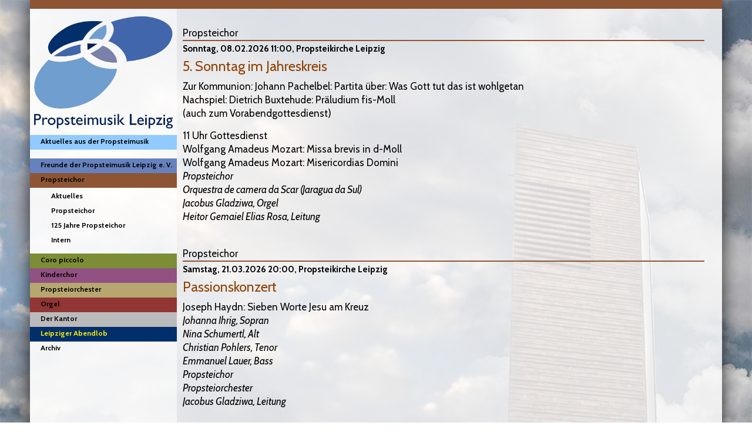

--- FILE ---
content_type: text/html; charset=utf-8
request_url: http://www.propsteimusik-leipzig.de/aktuelles-22.html
body_size: 3329
content:
<!DOCTYPE html>
<html lang="de">
<head>

      <meta charset="utf-8">
    <title>Aktuelles - Freunde der Propsteimusik Leipzig e.V.</title>
    <base href="http://www.propsteimusik-leipzig.de/">

          <meta name="robots" content="index,follow">
      <meta name="description" content="">
      <meta name="keywords" content="">
      <meta name="generator" content="Contao Open Source CMS">
    
    <meta name="viewport" content="width=device-width,initial-scale=1.0">
    <style>#header{height:15px}#left{width:250px;right:250px}#container{padding-left:250px}#footer{height:125px}</style>
    <link rel="stylesheet" href="https://fonts.googleapis.com/css?family=Cabin:400,700,400italic">
<link rel="stylesheet" href="assets/css/b9bd2037f917.css">
    <script src="https://code.jquery.com/jquery-1.11.3.min.js"></script>
<script>window.jQuery || document.write('<script src="assets/jquery/core/1.11.3/jquery.min.js">\x3C/script>')</script>
    <script src="/files/script.js"></script>

          <!--[if lt IE 9]><script src="assets/html5shiv/3.7.2/html5shiv-printshiv.min.js"></script><![endif]-->
      
</head>
<body id="top" class="mac chrome blink ch131">

      
    <div id="wrapper">

                        <header id="header">
            <div class="inside">
              
&nbsp;            </div>
          </header>
              
      
              <div id="container">

                      <div id="main">
              <div class="inside">
                
<!-- indexer::stop -->
<nav class="mod_navigation mobile_nav menu block">

  
  <a href="aktuelles-22.html#skipNavigation23" class="invisible">Navigation überspringen</a>

  
<ul class="level_1">
            <li class="bg_8 bottommargin first"><a href="aktuelles-aus-der-propsteimusik.html" title="Aktuelles aus der Propsteimusik" class="bg_8 bottommargin first">Aktuelles aus der Propsteimusik</a></li>
                <li class="submenu bg_1"><a href="der-foerderverein.html" title="Freunde der Propsteimusik Leipzig e. V." class="submenu bg_1" aria-haspopup="true">Freunde der Propsteimusik Leipzig e. V.</a>
<ul class="level_2">
            <li class="first"><a href="der-foerderverein.html" title="Der Förderverein" class="first">Der Förderverein</a></li>
                <li><a href="mitglied-werden.html" title="Mitglied werden">Mitglied werden</a></li>
                <li><a href="kontakt.html" title="Kontakt">Kontakt</a></li>
                <li><a href="satzung.html" title="Satzung">Satzung</a></li>
                <li class="last"><a href="publikationen.html" title="Publikationen" class="last">Publikationen</a></li>
      </ul>
</li>
                <li class="submenu trail bg_2"><a href="aktuelles-22.html" title="Propsteichor" class="submenu trail bg_2" aria-haspopup="true">Propsteichor</a>
<ul class="level_2">
            <li class="active first"><span class="active first">Aktuelles</span></li>
                <li class="sibling"><a href="propsteichor-49.html" title="Propsteichor" class="sibling">Propsteichor</a></li>
                <li class="sibling"><a href="id-125-jahre-propsteichor.html" title="125 Jahre Propsteichor" class="sibling">125 Jahre Propsteichor</a></li>
                <li class="sibling last"><a href="intern.html" title="Intern" class="sibling last">Intern</a></li>
      </ul>
</li>
                <li class="submenu bg_3"><a href="64.html" title="Coro piccolo" class="submenu bg_3" aria-haspopup="true">Coro piccolo</a>
<ul class="level_2">
            <li class="first"><a href="64.html" title="Aktuelles" class="first">Aktuelles</a></li>
                <li class="last"><a href="66.html" title="Informationen" class="last">Informationen</a></li>
      </ul>
</li>
                <li class="submenu bg_4"><a href="kinderchor-47.html" title="Kinderchor" class="submenu bg_4" aria-haspopup="true">Kinderchor</a>
<ul class="level_2">
            <li class="first"><a href="kinderchor-47.html" title="Kinderchor" class="first">Kinderchor</a></li>
                <li><a href="aktuelles-24.html" title="Aktuelles">Aktuelles</a></li>
                <li class="last"><a href="intern-57.html" title="Intern" class="last">Intern</a></li>
      </ul>
</li>
                <li class="submenu bg_5"><a href="aktuelles-26.html" title="Propsteiorchester" class="submenu bg_5" aria-haspopup="true">Propsteiorchester</a>
<ul class="level_2">
            <li class="first"><a href="aktuelles-26.html" title="Aktuelles" class="first">Aktuelles</a></li>
                <li><a href="propsteiorchester-50.html" title="Propsteiorchester">Propsteiorchester</a></li>
                <li class="last"><a href="intern-58.html" title="Intern" class="last">Intern</a></li>
      </ul>
</li>
                <li class="submenu bg_6"><a href="vleugels-orgel.html" title="Orgel" class="submenu bg_6" aria-haspopup="true">Orgel</a>
<ul class="level_2">
            <li class="first"><a href="vleugels-orgel.html" title="Vleugels Orgel" class="first">Vleugels Orgel</a></li>
                <li><a href="schuke-orgel.html" title="Schuke-Orgel">Schuke-Orgel</a></li>
                <li class="last"><a href="aktuelles-27.html" title="Aktuelles" class="last">Aktuelles</a></li>
      </ul>
</li>
                <li class="submenu bg_7"><a href="der-kantor.html" title="Der Kantor" class="submenu bg_7">Der Kantor</a></li>
                <li class="submenu bg-abendlob"><a href="leipziger-abendlob.html" title="Leipziger Abendlob" class="submenu bg-abendlob" aria-haspopup="true">Leipziger Abendlob</a>
<ul class="level_2">
            <li class="first"><a href="aktuelles-73.html" title="Aktuelles" class="first">Aktuelles</a></li>
                <li class="last"><a href="archiv-75.html" title="Archiv" class="last">Archiv</a></li>
      </ul>
</li>
                <li class="submenu last"><a href="archiv.html" title="Archiv" class="submenu last" aria-haspopup="true">Archiv</a>
<ul class="level_2">
            <li class="first last"><a href="informationen.html" title="Jugendchor" class="first last">Jugendchor</a></li>
      </ul>
</li>
      </ul>

  <a id="skipNavigation23" class="invisible">&nbsp;</a>

</nav>
<!-- indexer::continue -->

<div class="mod_article first last block" id="aktuelles">

  
  
<!-- indexer::stop -->
<div class="mod_eventlist block">

  
  
  
 

<p class='calender_headline line_1'>Propsteichor</p>    
  <div class="header even first">
  	<h5><span class='day'>Sonntag, 08.02.2026 11:00, Propsteikirche Leipzig</h5>

  </div>

<div class="event layout_teaser upcoming even first last cal_1">
      <h2>5. Sonntag im Jahreskreis</h2>
  

  <div class="teaser">
    <p>Zur Kommunion: Johann Pachelbel: Partita über: Was Gott tut das ist wohlgetan<br>Nachspiel: Dietrich Buxtehude: Präludium fis-Moll <br>(auch zum Vorabendgottesdienst)</p>
<p>11 Uhr Gottesdienst<br>Wolfgang Amadeus Mozart: Missa brevis in d-Moll<br>Wolfgang Amadeus Mozart: Misericordias Domini<br><em>Propsteichor</em><br><em>Orquestra de camera da Scar (Jaragua da Sul)</em><br><em>Jacobus Gladziwa, Orgel</em><br><em>Heitor Gemaiel Elias Rosa, Leitung</em></p>  </div>

  
</div>

 

<p class='calender_headline line_1'>Propsteichor</p>    
  <div class="header odd">
  	<h5><span class='day'>Samstag, 21.03.2026 20:00, Propsteikirche Leipzig</h5>

  </div>

<div class="event layout_teaser upcoming even first last cal_1">
      <h2>Passionskonzert</h2>
  

  <div class="teaser">
    <p>Joseph Haydn: Sieben Worte Jesu am Kreuz<br><em>Johanna Ihrig, Sopran</em><br><em>Nina Schumertl, Alt</em><br><em>Christian Pohlers, Tenor</em><br><em>Emmanuel Lauer, Bass</em><br><em>Propsteichor</em><br><em>Propsteiorchester</em><br><em>Jacobus Gladziwa, Leitung</em></p>  </div>

  
</div>

 

<p class='calender_headline line_1'>Propsteichor</p>    
  <div class="header even">
  	<h5><span class='day'>Freitag, 03.04.2026 15:00, Propsteikirche Leipzig</h5>

  </div>

<div class="event layout_teaser upcoming even first last cal_1">
      <h2>Karfreitagsliturgie</h2>
  

  <div class="teaser">
    <p>Heinrich Schütz: Johannespassion<br>Anton Bruckner: Christus factus est<br>Vittoria: O vos omnes<br><em>Propsteichor</em><br><em>SolistInnen</em></p>  </div>

  
</div>

 

<p class='calender_headline line_1'>Propsteichor</p>    
  <div class="header odd last">
  	<h5><span class='day'>Samstag, 04.04.2026 21:00, Propsteikirche Leipzig</h5>

  </div>

<div class="event layout_teaser upcoming even first last cal_1">
      <h2>Osternacht</h2>
  

  <div class="teaser">
    <p>Werke von Georg Friedrich Händel, Daniel Roth, Psalmvertonungen<br><em>Propsteichor</em><br><em>Prosteiorchester</em><br><em>Jacobus Gladziwa, Leitung</em></p>  </div>

  
</div>

  

</div>
<!-- indexer::continue -->

  
</div>
              </div>
                          </div>
          
                                    <aside id="left">
                <div class="inside">
                  
<a href="startseite-51.html"><img src="/files/logo.png" alt="Propsteimusik Leipzig" /></a>
<!-- indexer::stop -->
<nav class="mod_navigation standard_nav menu block">

  
  <a href="aktuelles-22.html#skipNavigation3" class="invisible">Navigation überspringen</a>

  
<ul class="level_1">
            <li class="bg_8 bottommargin first"><a href="aktuelles-aus-der-propsteimusik.html" title="Aktuelles aus der Propsteimusik" class="bg_8 bottommargin first">Aktuelles aus der Propsteimusik</a></li>
                <li class="submenu bg_1"><a href="der-foerderverein.html" title="Freunde der Propsteimusik Leipzig e. V." class="submenu bg_1" aria-haspopup="true">Freunde der Propsteimusik Leipzig e. V.</a>
<ul class="level_2">
            <li class="first"><a href="der-foerderverein.html" title="Der Förderverein" class="first">Der Förderverein</a></li>
                <li><a href="mitglied-werden.html" title="Mitglied werden">Mitglied werden</a></li>
                <li><a href="kontakt.html" title="Kontakt">Kontakt</a></li>
                <li><a href="satzung.html" title="Satzung">Satzung</a></li>
                <li class="last"><a href="publikationen.html" title="Publikationen" class="last">Publikationen</a></li>
      </ul>
</li>
                <li class="submenu trail bg_2"><a href="aktuelles-22.html" title="Propsteichor" class="submenu trail bg_2" aria-haspopup="true">Propsteichor</a>
<ul class="level_2">
            <li class="active first"><span class="active first">Aktuelles</span></li>
                <li class="sibling"><a href="propsteichor-49.html" title="Propsteichor" class="sibling">Propsteichor</a></li>
                <li class="sibling"><a href="id-125-jahre-propsteichor.html" title="125 Jahre Propsteichor" class="sibling">125 Jahre Propsteichor</a></li>
                <li class="sibling last"><a href="intern.html" title="Intern" class="sibling last">Intern</a></li>
      </ul>
</li>
                <li class="submenu bg_3"><a href="64.html" title="Coro piccolo" class="submenu bg_3" aria-haspopup="true">Coro piccolo</a>
<ul class="level_2">
            <li class="first"><a href="64.html" title="Aktuelles" class="first">Aktuelles</a></li>
                <li class="last"><a href="66.html" title="Informationen" class="last">Informationen</a></li>
      </ul>
</li>
                <li class="submenu bg_4"><a href="kinderchor-47.html" title="Kinderchor" class="submenu bg_4" aria-haspopup="true">Kinderchor</a>
<ul class="level_2">
            <li class="first"><a href="kinderchor-47.html" title="Kinderchor" class="first">Kinderchor</a></li>
                <li><a href="aktuelles-24.html" title="Aktuelles">Aktuelles</a></li>
                <li class="last"><a href="intern-57.html" title="Intern" class="last">Intern</a></li>
      </ul>
</li>
                <li class="submenu bg_5"><a href="aktuelles-26.html" title="Propsteiorchester" class="submenu bg_5" aria-haspopup="true">Propsteiorchester</a>
<ul class="level_2">
            <li class="first"><a href="aktuelles-26.html" title="Aktuelles" class="first">Aktuelles</a></li>
                <li><a href="propsteiorchester-50.html" title="Propsteiorchester">Propsteiorchester</a></li>
                <li class="last"><a href="intern-58.html" title="Intern" class="last">Intern</a></li>
      </ul>
</li>
                <li class="submenu bg_6"><a href="vleugels-orgel.html" title="Orgel" class="submenu bg_6" aria-haspopup="true">Orgel</a>
<ul class="level_2">
            <li class="first"><a href="vleugels-orgel.html" title="Vleugels Orgel" class="first">Vleugels Orgel</a></li>
                <li><a href="schuke-orgel.html" title="Schuke-Orgel">Schuke-Orgel</a></li>
                <li class="last"><a href="aktuelles-27.html" title="Aktuelles" class="last">Aktuelles</a></li>
      </ul>
</li>
                <li class="submenu bg_7"><a href="der-kantor.html" title="Der Kantor" class="submenu bg_7">Der Kantor</a></li>
                <li class="submenu bg-abendlob"><a href="leipziger-abendlob.html" title="Leipziger Abendlob" class="submenu bg-abendlob" aria-haspopup="true">Leipziger Abendlob</a>
<ul class="level_2">
            <li class="first"><a href="aktuelles-73.html" title="Aktuelles" class="first">Aktuelles</a></li>
                <li class="last"><a href="archiv-75.html" title="Archiv" class="last">Archiv</a></li>
      </ul>
</li>
                <li class="submenu last"><a href="archiv.html" title="Archiv" class="submenu last" aria-haspopup="true">Archiv</a>
<ul class="level_2">
            <li class="first last"><a href="informationen.html" title="Jugendchor" class="first last">Jugendchor</a></li>
      </ul>
</li>
      </ul>

  <a id="skipNavigation3" class="invisible">&nbsp;</a>

</nav>
<!-- indexer::continue -->
                </div>
              </aside>
                      
                                
        </div>
      
      
                        <footer id="footer">
            <div class="inside">
              
<!-- indexer::stop -->
<nav class="mod_navigation left rmargin block">

  
  <a href="aktuelles-22.html#skipNavigation8" class="invisible">Navigation überspringen</a>

  
<ul class="level_1">
            <li class="first"><a href="aeltere-veranstaltungen.html" title="Archiv Termine" class="first">Archiv Termine</a></li>
                <li><a href="kontakt.html" title="Kontakt">Kontakt</a></li>
                <li><a href="impressum.html" title="Impressum">Impressum</a></li>
                <li class="last"><a href="datenschutz.html" title="Datenschutz" class="last">Datenschutz</a></li>
      </ul>

  <a id="skipNavigation8" class="invisible">&nbsp;</a>

</nav>
<!-- indexer::continue -->

<div class="ce_text left margin first block">

  
  
      <p>Vorsitzender: <br>Prof. Dr. Helmut Loos<br>Kath. Propsteipfarramt <br>St. Trinitatis<br> Nonnenmühlgasse 2<br> 04107 Leipzig<br>0341-3557280</p>  
  
  

</div>

<div class="ce_image left margin bg_white padding last block">

  
  
  <figure class="image_container">

          <a href="http://www.propstei-leipzig.de" title="Propsteigemeine St. Trinitatis Leipzig" target="_blank">
    
    

<img src="assets/images/c/propteigemeindelogo-24877bbc.png" width="100" height="97" alt="" title="Propsteigemeine St. Trinitatis Leipzig">



          </a>
    
    
  </figure>


</div>
            </div>
          </footer>
              
    </div>

      
  
<script src="assets/jquery/mediaelement/2.21.2/js/mediaelement-and-player.min.js"></script>
<script>
  (function($) {
    $(document).ready(function() {
      $('video,audio').filter(function() {
          return $(this).parents('picture').length === 0;
      }).mediaelementplayer({
        // Put custom options here
        pluginPath: '/assets/jquery/mediaelement/2.21.2/',
        flashName: 'legacy/flashmediaelement.swf',
        silverlightName: 'legacy/silverlightmediaelement.xap'
      });
    });
  })(jQuery);
</script>

<script>setTimeout(function(){var e=function(e,t){try{var n=new XMLHttpRequest}catch(r){return}n.open("GET",e,!0),n.onreadystatechange=function(){this.readyState==4&&this.status==200&&typeof t=="function"&&t(this.responseText)},n.send()},t="system/cron/cron.";e(t+"txt",function(n){parseInt(n||0)<Math.round(+(new Date)/1e3)-86400&&e(t+"php")})},5e3);</script>

</body>
</html>


--- FILE ---
content_type: application/javascript
request_url: http://www.propsteimusik-leipzig.de/files/script.js
body_size: 224
content:
$(function() {
	var bodyh=$("body").height();
	var winh=$(window).height();
//	var footh=$("#footer").height()+60;
	if(bodyh<winh) {
		$("#wrapper").height(winh+$("#header").height());
		$("#left .inside").height(winh-165);
		$("#right .inside").height(winh-165);
	}
	else {
		$("#left .inside").height(bodyh-165);
		$("#right .inside").height(bodyh-165);
	}
	
	
	$(".abgesagt").prepend('<div class="abgesagt_inner">abgesagt!</div>');

});